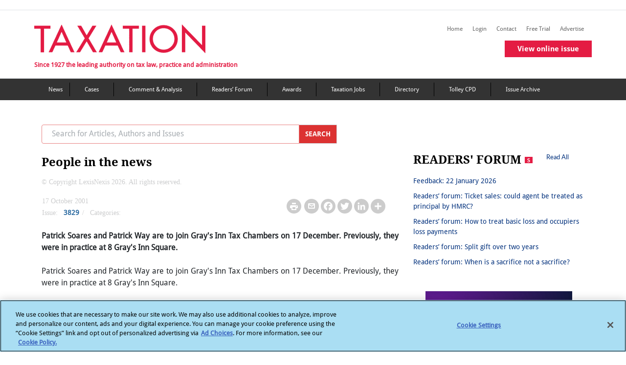

--- FILE ---
content_type: text/html; charset=utf-8
request_url: https://www.taxation.co.uk/articles/2001-10-18-1383-people-news
body_size: 19456
content:
 <!DOCTYPE html> <html lang="en"> <head> <!-- OneTrust Cookies Consent Notice start --> <script type="text/javascript" src="https://cdn.cookielaw.org/consent/6c1a15d0-1858-4cbe-a2ab-9d45065e4478/OtAutoBlock.js"></script> <script src="https://cdn.cookielaw.org/scripttemplates/otSDKStub.js" type="text/javascript" charset="UTF-8" data-domain-script="6c1a15d0-1858-4cbe-a2ab-9d45065e4478"></script> <script type="text/javascript">
            function OptanonWrapper() { }
        </script> <!-- OneTrust Cookies Consent Notice end --> <title>
	People in the news | Taxation
</title> <meta charset="utf-8"> <meta name="viewport" content="width=device-width, initial-scale=1"> <meta name="robots" content="noarchive"> <meta name="googlebot" content="noarchive"> <link rel="shortcut icon" href="/Mvc/Contents/images/favicon.ico" type="image/png" /> <link rel="stylesheet" href="/Mvc/Contents/CSS/bootstrap.min.css"> <!-- Bootstrap JS --> <script type="text/javascript" src="/Mvc/Contents/JS/jquery.min.js"></script> <script type="text/javascript" src="/Mvc/Contents/JS/proper.min.js"></script> <script type="text/javascript" src="/Mvc/Contents/JS/bootstrap.min.js"></script> <!-- Go to www.addtoany.com/dashboard to customize your tools --> <script type="text/plain" class="optanon-category-4" src="https://static.addtoany.com/menu/page.js">
    </script> <script src="https://securepubads.g.doubleclick.net/tag/js/gpt.js"></script> <script type="text/plain" class="optanon-category-4">


        var googletag = googletag || {};
        googletag.cmd = googletag.cmd || [];
        googletag.slots = googletag.slots || {};

        var mapping1 = googletag.sizeMapping()
        .addSize([980, 0], [[970, 250], [970, 90], [728, 90]])
        .addSize([750, 0], [[728, 90]])
        .addSize([0, 0], [[320, 100], [320, 50]])
        .build();

        var mapping2 = googletag.sizeMapping()
        .addSize([0, 0], [[300, 250]])
        .build();


        var mapping3 = googletag.sizeMapping()
        .addSize([750, 0], [[728, 90]])
        .addSize([0, 0], [[320, 100], [320, 50]])
        .build();
        //--><!]]>
    </script> <link rel="stylesheet" href="https://cdnjs.cloudflare.com/ajax/libs/font-awesome/4.7.0/css/font-awesome.min.css" /> <link rel="stylesheet" href="/Mvc/Contents/CSS/style.min.css?v=27"> <link href="/Mvc/Contents/CSS/footerStyle.min.css?v=27" rel="stylesheet" /> <style type="text/css" media="all">#ot-sdk-btn.ot-sdk-show-settings, #ot-sdk-btn.optanon-show-settings {
	color: #fff !important;
	border: none !important;
	white-space: normal;
	word-wrap: break-word;
	padding: 0px !important;
	
}
#ot-sdk-btn.ot-sdk-show-settings:hover, #ot-sdk-btn.optanon-show-settings:hover {
	text-decoration: underline !important;
	background-color: transparent !important;
}</style><style type="text/css" media="all">
.crossheadtext {
		font-size: 21px;  
		font-weight: 400;
		font-style: normal;
		line-height: 130%;
		margin-bottom: 8px;
		padding-bottom: 5px;
		color: black;   
}

.headlinetext{
		font-size: 30px;
		font-weight: 400;
		font-style: normal;
		line-height: 140%;
		margin-bottom: 14px; 
}

.introtext{
		font-weight: bold;
		font-style: italic;
}

.img-responsive-right-positioned{
		float: right;
		clear: right;
		padding: 10px;
		width: calc(40% - 15px);
		margin-left: 15px;

}
.img-fit-to-screen{		  
		position: relative;
		width: auto;
		height: auto;
		max-height: 100%;
		max-width: 100%;
		display: block;
		padding = 0;
		
}
.img-fullimages{
		width: 100%;
		height: 100%;
}

.image-fit{
		max-width: 99%;
		max-height: 99%; 
}


.imagecaption-style{
    		font-size: 14px;                 
}
.img-fit-to-screen{		  
		width: 100%;
		height: auto;
		display: block;

}
.product_left {
		float: left;
		clear: left;
		margin-left: 0px;
		margin-right: 15px;
		display: flex;
		font: 14px;
		flex-direction: column;
		width: calc(60% - 15px);
		z-index: 1;
}

.product_right {
		float: right;
		clear: right;
		margin-right: 0px;
		display: flex;
		font: 14px;
		flex-direction: column;    
		width: calc(60% - 15px);
		z-index: 1;
		margin-left: 15px;

}
.product-text-part{
		padding: 0;
		margin: 0;
		display: block;
		color: #000000;
		font-weight: 300;
		word-wrap: break-word!important;
		-webkit-font-smoothing: antialiased !important;
		    text-align: justify;
}

.product-text-part-right{
		padding: 0;
		margin: 0;
		display: block;
		color: #000000;
		font-weight: 300;
		word-wrap: break-word!important;
		-webkit-font-smoothing: antialiased !important;
      text-align: justify;
}
.product-text{
		display: block;
		font: 14px;
		color: #000000;
		font-weight: 300;
		word-wrap: break-word;
		-webkit-font-smoothing: antialiased !important;
		    text-align: justify;
}
.image_right {
		float: right;
		margin-left: 0;
		margin-right: 0;
		max-width: 252px;
		display: flex;
		flex-direction: column;
}

.image_left {
		float: left;
		margin-left: 0;
		margin-right: 0;

		display: flex;
		flex-direction: column;
}

.embed_css{
		margin: 12px auto;
		position: relative;
		clear: both; 
		list-style-type: upper-alpha;

}
.bodytext {
		font-size: 16px;
		font-style: normal;
		line-height: 1.2;
		color: #606060;
		margin: 0;
		display: block;
		padding: 0;
}
.node .field-name-body ol[type='A' i] {
    list-style-type: upper-alpha !important;
}
.node .field-name-body ol[type='a' i] {
    list-style-type: lower-alpha !important;
}
.node .field-name-body ol[type='i'] {
    list-style-type: lower-roman !important;
}
.node .field-name-body ol[type='I'] {
    list-style-type: upper-roman !important;
}
table, th, td {
  border: 2px solid black;
}

table {
  border-collapse: collapse;
}

table {
  width: 50%;
}

th {
  height: 50px;
}

.subtitletext{
		font-size: 23px;
		font-weight: 600;
		font-style: normal;
		line-height: 140%;
		margin-bottom: 16px; 
}

.titletext{
		font-size: 49px;
		font-weight: 400;

}

.bodytext1 	span:first-letter {
    float: left;
    font-size: 45px;
    line-height: 1;
    font-weight: bold;
    margin-right: 9px;
	padding: 5;
	color:red;
}


.span::first-letter {
  initial-letter: 3;
}

.container_left {
    float: left;
    clear: left;
    margin: 20px 20px 20px 0px;
    width: 100%;
    z-index: 1;
  background-color: rgb(204, 229, 255);
  border: 1px solid #000;
  padding: 20px;
    padding-top: 20px;
    padding-right: 20px;
    padding-bottom: 20px;
    padding-left: 20px;
      word-wrap: break-word;
}
.container_right {
    float: right;
    clear: right;
    margin: 20px 20px 20px 0px;
    width: 100%;
    z-index: 1;
  background-color: rgb(204, 229, 255);
  border: 1px solid #000;
  padding: 20px;
    padding-top: 20px;
    padding-right: 20px;
    padding-bottom: 20px;
    padding-left: 20px;
  word-wrap: break-word;
}

.container_middle {
    float: middle;
    clear: middle;
    margin: 20px 20px 20px 0px;
    width: 100%;
    z-index: 1;
  background-color: rgb(204, 229, 255);
  border: 1px solid #000;
  padding: 20px;
    padding-top: 20px;
    padding-right: 20px;
    padding-bottom: 20px;
    padding-left: 20px;
  word-wrap: break-word;
}

li {
    list-style-position: outside;
}

.image_in_container
{
      outline: 0;

    height: auto;
}
.image_in_container img {
    max-width: 100%;
}

.crossheadtext {
		font-size: 21px;  
		font-weight: 400;
		font-style: normal;
		line-height: 130%;
		margin-bottom: 8px;
		padding-bottom: 5px;
		color: black;   
}

.headlinetext{
		font-size: 30px;
		font-weight: 400;
		font-style: normal;
		line-height: 140%;
		margin-bottom: 14px; 
}

.introtext{
		font-weight: bold;
		font-style: italic;
}

.blockquotetext{
		/*font-style: italic;
		padding: 10px 20px;
		margin: 0 0 20px;
		font-size: 17.5px;
		border-left: 4px solid #CCC;*/
		display:inherit;
		margin-left:30px;
}

.body-quote{
	margin-left:30px;
	display: block;
}

.img-responsive-right-positioned{
		float: right;
		clear: right;
		padding: 10px;
		width: calc(40% - 15px);
		margin-left: 15px;

}
.img-fit-to-screen{		  
		position: relative;
		width: auto;
		height: auto;
		max-height: 100%;
		max-width: 100%;
		display: block;
		padding = 0;
		
}
.img-fullimages{
		width: 100%;
		height: 100%;
}

.image-fit{
		max-width: 99%;
		max-height: 99%; 
}


.imagecaption-style{
    		font-size: 14px;                 
}
.img-fit-to-screen{		  
		width: 100%;
		height: auto;
		display: block;

}
.product_left {
		float: left;
		clear: left;
		margin-left: 0px;
		margin-right: 15px;
		display: flex;
		font: 14px;
		flex-direction: column;
		width: calc(60% - 15px);
		z-index: 1;
}

.product_right {
		float: right;
		clear: right;
		margin-right: 0px;
		display: flex;
		font: 14px;
		flex-direction: column;    
		width: calc(60% - 15px);
		z-index: 1;
		margin-left: 15px;

}
.product-text-part{
		padding: 0;
		margin: 0;
		display: block;
		color: #000000;
		font-weight: 300;
		word-wrap: break-word!important;
		-webkit-font-smoothing: antialiased !important;
		    text-align: justify;
}

.product-text-part-right{
		padding: 0;
		margin: 0;
		display: block;
		color: #000000;
		font-weight: 300;
		word-wrap: break-word!important;
		-webkit-font-smoothing: antialiased !important;
      text-align: justify;
}
.product-text{
		display: block;
		font: 14px;
		color: #000000;
		font-weight: 300;
		word-wrap: break-word;
		-webkit-font-smoothing: antialiased !important;
		    text-align: justify;
}
.image_right {
		float: right;
		margin-left: 0;
		margin-right: 0;
		max-width: 252px;
		display: flex;
		flex-direction: column;
}

.image_left {
		float: left;
		margin-left: 0;
		margin-right: 0;

		display: flex;
		flex-direction: column;
}

.embed_css{
		margin: 12px auto;
		position: relative;
		clear: both; 
		list-style-type: upper-alpha;

}
.bodytext {
		font-size: 16px;
		font-style: normal;
		line-height: 1.2;
		color: #606060;
		margin: 0;
		display: block;
		padding: 0;
}
.node .field-name-body ol[type='A' i] {
    list-style-type: upper-alpha !important;
}
.node .field-name-body ol[type='a' i] {
    list-style-type: lower-alpha !important;
}
.node .field-name-body ol[type='i'] {
    list-style-type: lower-roman !important;
}
.node .field-name-body ol[type='I'] {
    list-style-type: upper-roman !important;
}
table, th, td {
  border: 2px solid black;
}

table {
  border-collapse: collapse;
}

table {
  width: 50%;
}

th {
  height: 50px;
}

.subtitletext{
		font-size: 23px;
		font-weight: 600;
		font-style: normal;
		line-height: 140%;
		margin-bottom: 16px; 
}

.titletext{
		font-size: 49px;
		font-weight: 400;

}

.bodytext1 	span:first-letter {
    float: left;
    font-size: 45px;
    line-height: 1;
    font-weight: bold;
    margin-right: 9px;
	padding: 5;
	color:red;
}


.span::first-letter {
  initial-letter: 3;
}

.container_left {
    float: left;
    clear: left;
    margin: 20px 20px 20px 0px;
    max-width: 95%;
    z-index: 1;
  background-color: rgb(204, 229, 255);
  border: 1px solid #000;
  padding: 20px;
    padding-top: 20px;
    padding-right: 20px;
    padding-bottom: 20px;
    padding-left: 20px;
      word-wrap: break-word;
}
.container_right {
    float: right;
    clear: right;
    margin: 20px 20px 20px 0px;
    max-width: 95%;
    z-index: 1;
  background-color: rgb(204, 229, 255);
  border: 1px solid #000;
  padding: 20px;
    padding-top: 20px;
    padding-right: 20px;
    padding-bottom: 20px;
    padding-left: 20px;
  word-wrap: break-word;
}

.container_middle {
    float: middle;
    clear: middle;
    margin: 20px 20px 20px 0px;
    max-width: 95%;
    z-index: 1;
  background-color: rgb(204, 229, 255);
  border: 1px solid #000;
  padding: 20px;
    padding-top: 20px;
    padding-right: 20px;
    padding-bottom: 20px;
    padding-left: 20px;
  word-wrap: break-word;
}

li {
    list-style-position: outside;
}

.image_in_container
{
      outline: 0;

    height: auto;
}
.image_in_container img {
    max-width: 100%;
}
.dropcapitaltext{
    line-height: 1.7;
    font-size: 2.6em;
    font-weight: 500;
    font-style: normal;
    color: #606060;
    padding-right: 5px;

}
/*Image credit text in article detail page*/
.img-credit {
    padding: 0;
    margin: 5px 0;
    display: block;
    color: #000000;
    font-size: 14px;
    font-weight: 300;
    word-wrap: break-word !important;
    -webkit-font-smoothing: antialiased !important;
    text-align: right;
}</style><script type="text/javascript" src="https://www.googletagservices.com/tag/js/gpt.js"></script><script type="text/javascript">
(function(i,s,o,g,r,a,m){i['GoogleAnalyticsObject']=r;i[r]=i[r]||function(){
(i[r].q=i[r].q||[]).push(arguments)},i[r].l=1*new Date();a=s.createElement(o),
m=s.getElementsByTagName(o)[0];a.async=1;a.src=g;m.parentNode.insertBefore(a,m)
})(window,document,'script','//www.google-analytics.com/analytics.js','ga');
ga('create', 'UA-2545654-2', 'taxation.co.uk');
ga('set', 'anonymizeIp', true);
ga('send', 'pageview');
</script><style type="text/css" media="all">.copyright-text p {
    color: #CBCCCD !important;
    font-weight: 100 !important;
	font-family: MerriweatherRegular;
}</style><meta property="og:title" content="People in the news" /><meta property="og:type" content="website" /><meta property="og:url" content="https://www.taxation.co.uk/articles/2001-10-18-1383-people-news" /><meta property="og:site_name" content="Taxation" /><style type="text/css" media="all">@media (max-width: 767px){
.postContentWrapper .postWrapper .postText {
    display: block;
}
}</style><meta name="Generator" content="Sitefinity 15.4.8600.0 DX" /><link rel="canonical" href="https://www.taxation.co.uk/articles/2001-10-18-1383-people-news" /><link rel="canonical" href="/articles/2001-10-18-1383-people-news" /><meta property="twitter:title" content="People in the news" /><meta property="twitter:url" content="https://www.taxation.co.uk/articles/2001-10-18-1383-people-news" /><meta property="twitter:card" content="summary_large_image" /><meta property="twitter:site" content="@Taxation" /><meta property="og:description" content="Patrick Soares and Patrick Way are to join Gray&#39;s Inn Tax Chambers on 17 December. Previously, they were in practice at 8 Gray&#39;s Inn Square." /><meta property="twitter:description" content="Patrick Soares and Patrick Way are to join Gray&#39;s Inn Tax Chambers on 17 December. Previously, they were in practice at 8 Gray&#39;s Inn Square." /><meta property="og:image" content="/Mvc/Contents/images/Facebook-Taxation-Logo.gif" /><meta property="twitter:image" content="/Mvc/Contents/images/Facebook-Taxation-Logo.gif" /></head> <body> <div id="outofpage"> <script type="text/plain" class="optanon-category-4">
            googletag.cmd.push(function () { googletag.display('outofpage'); });
        </script> </div> <div id="pageContainer"> <div class="container-fluid" id='i_header_content'> <header id='i_header'> <div class="d-md-block text-center add-banner"> <div id="TopAd"> <script type="text/plain" class="optanon-category-4">
                            googletag.cmd.push(function () { googletag.display('TopAd'); });
                        </script> </div> </div> <div class="row border-top border-bottom" id='i_main-header'> <div class="col-sm-12 col-md-12 col-lg-12 container-inner" id='i_header_desc'> <div class="fLeft mr-2 p-md-0" id='i_left_header'> <h2 class="text-font-blog mt-4"> <a href="/"><img src='/Mvc/Contents/images/logo.png?v=2' class="d-none d-md-block" alt="Taxation logo"></a> <a href="/"><img src='/Mvc/Contents/images/Layer 39.png' class="d-sm-block d-md-none" alt="taxation mission text"></a> </h2> <div class="d-none d-md-block tf-tagLine mobHide">Since 1927 the leading authority on tax law, practice and administration</div> </div> <div class="fRight removePaddingLeft" id="i_right_header"> <div class="d-none headerIcons mr-3"> <h5 class="tripleBar-toggler" data-toggle="modal" data-target="#tripleBarModal" aria-controls="navbarTogglerDemo03" aria-expanded="false" aria-label="Toggle navigation" onclick="trippleBarFunction(this)"></h5> </div> <div class="float-right"> <div class="float-right mt-4 d-none d-md-block tabHide margin-bottom-secondary-menus"> 
<div class="sf_cols" data-sf-element="Row">
    <div class="sf_colsOut sf_3cols_1_33">
        <div id="Contentplaceholder_HeaderSecondaryMenu_TB989B444046_Col00" class="sf_colsIn sf_3cols_1in_33" data-sf-element="Column 1">
            
        </div>
    </div>
    <div class="sf_colsOut sf_3cols_2_34">
        <div id="Contentplaceholder_HeaderSecondaryMenu_TB989B444046_Col01" class="sf_colsIn sf_3cols_2in_34" data-sf-element="Column 2">




            
        </div>
    </div>
    <div class="sf_colsOut sf_3cols_3_33">
        <div id="Contentplaceholder_HeaderSecondaryMenu_TB989B444046_Col02" class="sf_colsIn sf_3cols_3in_33" data-sf-element="Column 3">
<script type="text/plain" class="optanon-category-2">
var appInsights = window.appInsights || function (a) {
            function b(a) { c[a] = function () { var b = arguments; c.queue.push(function () { c[a].apply(c, b) }) } } var c = { config: a }, d = document, e = window; setTimeout(function () { var b = d.createElement("script"); b.src = a.url || "https://az416426.vo.msecnd.net/scripts/a/ai.0.js", d.getElementsByTagName("script")[0].parentNode.appendChild(b) }); try { c.cookie = d.cookie } catch (a) { } c.queue = []; for (var f = ["Event", "Exception", "Metric", "PageView", "Trace", "Dependency"]; f.length;)b("track" + f.pop()); if (b("setAuthenticatedUserContext"), b("clearAuthenticatedUserContext"), b("startTrackEvent"), b("stopTrackEvent"), b("startTrackPage"), b("stopTrackPage"), b("flush"), !a.disableExceptionTracking) { f = "onerror", b("_" + f); var g = e[f]; e[f] = function (a, b, d, e, h) { var i = g && g(a, b, d, e, h); return !0 !== i && c["_" + f](a, b, d, e, h), i } } return c
        }({
         instrumentationKey: "7e735f6d-121f-4d26-8b0a-d8a82c2051c8"
        });
 
        window.appInsights = appInsights, appInsights.queue && 0 === appInsights.queue.length && appInsights.trackPageView();
</script>
<script type="text/plain" class="optanon-category-2-4">(function(w,d,s,l,i){w[l]=w[l]||[];w[l].push({'gtm.start':
new Date().getTime(),event:'gtm.js'});var f=d.getElementsByTagName(s)[0],
j=d.createElement(s),dl=l!='dataLayer'?'&l='+l:'';j.async=true;j.src=
'https://www.googletagmanager.com/gtm.js?id='+i+dl;f.parentNode.insertBefore(j,f);
})(window,document,'script','dataLayer','GTM-MW7WH4RV');</script>
            
        </div>
    </div>
</div>
        <a class="navbar-brand right-nav-tf" id="" href="/" target="_self">Home</a>
        <a class="navbar-brand right-nav-tf" id="save-the-articles" href="/my-articles" target="_self">Saved articles</a>
        <a class="navbar-brand right-nav-tf" id="viewed-items" href="/viewed-items" target="_self">Viewed items</a>
            <a class="navbar-brand right-nav-tf" id="" href="/user?destination=/articles/2001-10-18-1383-people-news" target="_self">Login</a>
        <a class="navbar-brand right-nav-tf" id="" href="/content/contact-us" target="_self">Contact</a>
        <a class="navbar-brand right-nav-tf" id="" href="/free-trial-form" target="_self">Free Trial</a>
        <a class="navbar-brand right-nav-tf" id="" href="/advertise-us-0" target="_self">Advertise</a>
        <a class="navbar-brand right-nav-tf" id="virtual-issue-mob" href="#" target="_blank">View virtual issue</a>
        <a class="navbar-brand right-nav-tf" id="online-issue-mob" href="#" target="_self">View online issue</a>


 </div> <div class="float-right mt-4 d-none d-md-block tabHide"> 
 </div> <div class="mb-3 issue-widget single-issue-widget"> <a href="/issuearticles/5017" class="btn buttonCommon redbtnspacing">View online issue</a> </div> </div> </div> </div> </div> </header> <nav class="navbar navbar-expand-md mega_menu_header navbar-dark d-none d-md-block main-navigation-color" aria-labelledby="mainMenu"> <!-- Brand --> 


<div class='container' id="nav-menu">
    <ul>

                <li><a class="navbar-brand right-nav-tf" title="News" href="/category/content-type/news" target="_self">News</a></li>
                <li><a class="navbar-brand right-nav-tf" title="Tax cases" href="/category/content-type/cases" target="_self">Cases</a></li>
                <li><a class="navbar-brand right-nav-tf" title="Comment &amp; Analysis" href="/category/content-type/comment-analysis" target="_self">Comment &amp; Analysis</a></li>
                <li><a class="navbar-brand right-nav-tf" title="Forum &amp; Feedback" href="/category/content-type/forum-feedback" target="_self">Readers’ Forum</a></li>
                <li><a class="navbar-brand right-nav-tf" title="Taxation Awards" href="http://www.taxationawards.co.uk/" target="_blank">Awards</a></li>
                <li><a class="navbar-brand right-nav-tf" title="Taxation Jobs" href="http://www.taxation-jobs.co.uk/" target="_blank">Taxation Jobs</a></li>
                <li><a class="navbar-brand right-nav-tf" title="Directory" href="/directory" target="_self">Directory</a></li>
                <li><a class="navbar-brand right-nav-tf" title="Tolley CPD" href="https://www.tolleycpd.co.uk/content/free-seminars" target="_blank">Tolley CPD</a></li>
                <li><a class="navbar-brand right-nav-tf" title="Issue Archive" href="/view/issue_archive" target="_self">Issue Archive</a></li>
    </ul>
</div> </nav> </div> <div class="container" id='i_main_content'> <div class="row d-none d-md-block margin-spacing-sidebar-view"></div> <div id="div_success" style="display:none;"> <div class="messages status message_error_div"> <ul id="my_list"></ul> </div> </div> <div id="div_error" style="display:none;"> <div class="messages error message_error_div"> <h2 class="element-invisible">Error message</h2> <ul id="my_list"></ul> </div> </div> <div class="row content" id='i_main_desc'> <div class="col-12 col-sm-12 col-md-8 col-lg-8" id='i_left_sidebar_desc'> <!--Mobile Navigation Menu Start--> <nav id="sidebar" class="navbar-expand-md navbar-light text-font-navbar" aria-labelledby="sidebar"> <div class="d-md-none" id="i_mobile_navigation"> 

<div >
    <div class="sfContentBlock sf-Long-text" ><iframe class="optanon-category-4" src="https://www.googletagmanager.com/ns.html?id=GTM-MW7WH4RV" height="0" width="0" style="display:none;visibility:hidden;"></iframe></div>
</div>
<div >
    <div class="sfContentBlock sf-Long-text" ><div class="d-flex flex-row d-block"><div class="py-4 px-3 fg-select" style="background-color:#E41C43;width:20%;"><h5 class="navbar-toggler-search" data-toggle="modal" data-target="#navModalSearch" aria-controls="navbarTogglerDemo03" aria-expanded="false" aria-label="Toggle navigation" id="flip1" href="#" style="color:white;border:none;"></h5></div><div class="py-4 px-3" style="background-color:#333333;width:20%;"><a href="http://www.twitter.com/Taxation" target="_blank">
 <h5 class="navbar-toggler-twitter" id="flip2" style="color:white;border:none;"></h5></a>
 </div><div class="py-4 px-3" style="background-color:#333333;width:20%;border-right:1px solid black;border-left:1px solid black;"><a href="https://www.linkedin.com/in/taxationuk/" target="_blank">
 <h5 class="navbar-toggler-linkedin" id="flip3" style="color:white;border:none;"></h5></a>
 </div></div></div>
</div> </div> <!--COmment--> <!--Mobile Search Modal starts--> <div class="modal fade mt-2 mb-2 " id="navModalSearch" tabindex="-1" role="dialog" aria-labelledby="exampleModalLabel" aria-hidden="true"> <div class="modal-dialog" role="document" style="top: 138px; left: 0px;"> <div class="modal-content"> <div class="modal-body"> <input id="mobile_filter_keywords" name="Search" type="text" size="30" placeholder="Search for Articles, Authors and Issues" maxlength="128" class="form-control w-90 float-left removeSerachInputBorder"> <button id="btn_mobileSearch" class="removeBtnBorder" onclick="redirectToSearchPageMobile()"> <img src="/Mvc/Contents/images/right_arrow_color.png" class="paddingSerachRightArrow" alt="mobile search arrow"> </button> <label class="margin-bottom" for="mobPrecise">Precise Search</label> <input id="mobPrecise" name="mobPrecise" type="checkbox" onclick="isMobPrecise()" /> </div> </div> </div> </div> <!--Mobile Search Modal Ends--> <!--Mobile Triple Bar Modal starts--> <div class="modal fade mt-2 mb-2 come-from-modal1 left1 overflow-hidden" id="tripleBarModal" tabindex="-1" role="dialog" aria-labelledby="exampleModalLabel" aria-hidden="true"> <div class="modal-dialog cross-icon " role="document"> <div class="modal-content"> <div class="modal-body mb-triple-bar"> <div class="list-unstyled components nav-box w-100"> 

            <div class=" margin-color-padding "><a href="/" id="" target="_self">Home</a></div>
            <div class=" margin-color-padding "><a href="/my-articles" id="save-the-articles" target="_self">Saved articles</a></div>
            <div class=" margin-color-padding "><a href="/viewed-items" id="viewed-items" target="_self">Viewed items</a></div>
                <div class="margin-color-padding "><a href="/user?destination=/articles/2001-10-18-1383-people-news" id="" target="_self">Login</a></div>
            <div class=" margin-color-padding "><a href="/content/contact-us" id="" target="_self">Contact</a></div>
            <div class=" margin-color-padding "><a href="/free-trial-form" id="" target="_self">Free Trial</a></div>
            <div class=" margin-color-padding "><a href="/advertise-us-0" id="" target="_self">Advertise</a></div>
            <div class=" margin-color-padding "><a href="#" id="virtual-issue-mob" target="_blank">View virtual issue</a></div>
            <div class=" margin-color-padding "><a href="#" id="online-issue-mob" target="_self">View online issue</a></div>
   

            <div class="border-bottom-black border-top-black margin-color "><a href="/category/content-type/news" target="_self">News</a></div>
            <div class="border-bottom-black margin-color "><a href="/category/content-type/cases" target="_self">Cases</a></div>
            <div class="border-bottom-black margin-color "><a href="/category/content-type/comment-analysis" target="_self">Comment &amp; Analysis</a></div>
            <div class="border-bottom-black margin-color "><a href="/category/content-type/forum-feedback" target="_self">Readers’ Forum</a></div>
            <div class="border-bottom-black margin-color "><a href="http://www.taxationawards.co.uk/" target="_blank">Awards</a></div>
            <div class="border-bottom-black margin-color "><a href="http://www.taxation-jobs.co.uk/" target="_blank">Taxation Jobs</a></div>
            <div class="border-bottom-black margin-color "><a href="/directory" target="_self">Directory</a></div>
            <div class="border-bottom-black margin-color "><a href="https://www.tolleycpd.co.uk/content/free-seminars" target="_blank">Tolley CPD</a></div>
            <div class="border-bottom-black margin-color "><a href="/view/issue_archive" target="_self">Issue Archive</a></div>
 </div> </div> </div> </div> </div> <!--Mobile Triple Bar Modal ends--> </nav> <!--Mobile Navigation Menu Ends--> <div class="row d-none d-md-block mb-4"> <div action="/ln-search" class="input-group col col-sm-6 col-md-12 col-lg-10"> <input id="desktop_filter_keywords" name="Search" type="text" size="30" placeholder="Search for Articles, Authors and Issues" maxlength="128" class="form-control border-right-0 text-font-search top-search-border" /> <div class="input-group-prepend"> <button class="input-group-text border-left-0 top-search-btn-color cursor" id="btn_desktopSearch" onclick="redirectToSearchPageDesktop()">
                                    SEARCH
                                </button> </div> </div> </div> 



<script type="text/plain" class="optanon-category-4">
    googletag.cmd.push(function () {
    googletag.defineSlot('/6831/LN_taxation', [[970, 90]], 'TopAd').setTargeting("slotname", "TopAd").defineSizeMapping(mapping1).addService(googletag.pubads());
    googletag.defineSlot('/6831/LN_taxation', [[300, 250]], 'sidebarDoubleMPU').setTargeting("slotname", "sidebarDoubleMPU").defineSizeMapping(mapping2).addService(googletag.pubads());
    googletag.defineOutOfPageSlot('/6831/LN_taxation', 'outofpage').addService(googletag.pubads()).setTargeting('pos', 'oop').addService(googletag.pubads());
    googletag.pubads().enableSingleRequest();
    googletag.pubads().setTargeting("roles", ["Everyone","Anonymous"]);
    googletag.pubads().setTargeting("noderef", "People in the news");
    googletag.pubads().setTargeting("PageTitle", "People in the news");
    googletag.pubads().setTargeting("articlename", "People in the news");
    googletag.pubads().enableAsyncRendering();
    googletag.pubads().collapseEmptyDivs();
    googletag.enableServices();
    });
</script>

<div class="row mb-2">
    <div class="col-sm-12 col-md-8 col-lg-10 inlineBlock">
        <h1 class="title fLeft dirTitle">People in the news</h1>
    </div>
</div>

<div class="copyright-text">
    <p> &#169; Copyright LexisNexis 2026. All rights reserved.</p>
</div>

<div class="postContentWrapper">
    <div class="row mb-4 postWrapper">
        <div class="postWrapper-mid">
            <div class="fLeft mr-3 ml-3 width420">
                <div class="postText">
                        <span class="greyText">
                             17 October 2001
                        </span>
                                    </div>
                <div class="postText">
                        <span class="greyText">Issue: </span>
                        <span>
                            <a href="/issuearticles/issue-vol-148-issue-3829">3829</a>
                        </span>
                        <span class="greyText">/</span>
                    <span class="greyText">Categories:</span>

                                                        </div>
            </div>
            <div class="float-md-right ml-md-5 rightMediaIcons">
                <div class="postText mt-2">
                    <span class="print-page"><a href="/Mvc/Views/PrintPreview.html#People in the news"><img src="/Mvc/Contents/images/printer.png"></a></span>
                    <span class="mailToLink"><a href="mailto:?subject=Taxation&amp;body=https://www.taxation.co.uk/articles/2001-10-18-1383-people-news"><img src="/Mvc/Contents/images/Mail.png"></a></span>
                    <!-- Go to www.addtoany.com/dashboard to customize your tools -->
                    <span class="a2a_kit a2a_kit_size_32 a2a_default_style">
                        <a class="a2a_button_facebook"></a>
                        <a class="a2a_button_twitter"></a>
                        <a class="a2a_button_linkedin"></a>
                        <a class="a2a_dd" href="https://www.addtoany.com/share"></a>
                    </span>
                </div>
            </div>
        </div>
    </div>

    <div class="postWrapperText bodyHeadingTag">
                <div class="col-sm-12 col-md-12 col-lg-12 articleSumaary mb-4 p-0 ">
                    <b><p align="JUSTIFY">Patrick Soares and Patrick Way are to join Gray's Inn Tax Chambers on 17 December. Previously, they were in practice at 8 Gray's Inn Square.</p></b>
                </div>
<p align="JUSTIFY">Patrick Soares and Patrick Way are to join Gray's Inn Tax Chambers on 17 December. Previously, they were in practice at 8 Gray's Inn Square.</p>            <div class="issueExtractWrapper">
                <div class="row mb-5">
                    <div class="col-lg-12 col-md-12 col-sm-12 bottomPostWrapper w-100">
                        <div class="fLeft mr-3 width420">
                            <div class="postText mt-3">
                                    <span class="greyText">Issue: </span>
                                    <span>
                                        <a href="/issuearticles/issue-vol-148-issue-3829">3829</a>
                                    </span>
                                    <span class="greyText">/</span>
                                <span class="greyText">Categories:</span>

                                
                            </div>
                        </div>
                        <div class="fRight ml-5 rightMediaIcons">
                            <div class="postText mt-2">
                                <span class="print-page"><a href="/Mvc/Views/PrintPreview.html#People in the news"><img src="/Mvc/Contents/images/printer.png"></a></span>
                                <span><a href="mailto:?subject=Taxation&amp;body=https://www.taxation.co.uk/articles/2001-10-18-1383-people-news"><img src="/Mvc/Contents/images/Mail.png"></a></span>
                                <!-- Go to www.addtoany.com/dashboard to customize your tools -->
                                <span class="a2a_kit a2a_kit_size_32 a2a_default_style">
                                    <a class="a2a_button_facebook"></a>
                                    <a class="a2a_button_twitter"></a>
                                    <a class="a2a_button_linkedin"></a>
                                    <a class="a2a_dd" href="https://www.addtoany.com/share"></a>
                                </span>
                            </div>
                        </div>
                    </div>
                </div>
            </div>
    </div>
</div>

<div class="print-content" style="display:none">
    <div class="print-breadcrumb"><a href="/">Home</a> &gt; People in the news</div>
    <hr class="print-hr">
    <div class="row mb-4">
        <div class="col-sm-12 col-md-8 col-lg-10 inlineBlock">
            <h2 class="title fLeft">People in the news</h2>
        </div>
        <div>
            <p>&#169; Copyright LexisNexis 2026. All rights reserved.</p>
        </div>
    </div>

    <div class="postContentWrapper">
        <div class="row mb-4 postWrapper">
            <div class="">
                <div class="fLeft mr-3 ml-3">
                    <div>
                            <span class="greyText">
                                 17 October 2001
                            </span>
                                            </div>
                </div>
            </div>
        </div>
        <br />
        <div class="postWrapperText bodyHeadingTag">
                    <div class="mb-4">
                        <b> <p align="JUSTIFY">Patrick Soares and Patrick Way are to join Gray's Inn Tax Chambers on 17 December. Previously, they were in practice at 8 Gray's Inn Square.</p></b>
                    </div>
<p align="JUSTIFY">Patrick Soares and Patrick Way are to join Gray's Inn Tax Chambers on 17 December. Previously, they were in practice at 8 Gray's Inn Square.</p>        </div>
        <div class="issueExtractWrapper">
            <div class="row mb-4">
                <div class="col-lg-12 col-md-12 col-sm-12  w-100">
                    <div class="fLeft mr-3">
                        <div class="postText mt-3">
                                <span class="greyText">Issue: </span>
                                <div>
                                    <a href="/issuearticles/issue-vol-148-issue-3829">3829</a>
                                </div>
                            <span class="greyText">Categories:</span>
                                                        

                        </div>
                    </div>
                </div>
            </div>
        </div>
    </div>
    <br />
    <div id="sourceURL" class="print-source_url" style="border-top: 1px solid black; padding-top:10px;">
        <strong> SourceURL: </strong>
        <span class="source"></span>
    </div>
    <br />
    <div id="links" class="print-links">

        <strong> Links: </strong><br />
        <span class="plinks"></span>
    </div>
</div>

<script type="text/javascript">


    $("#edit-name").focusout(function () {

        var userId = $('#edit-name').val();

        $.ajax({
            url: '/WAMLogin/GetMigratedUser',
            type: 'POST',
            async: false,
            data: JSON.stringify({ username: userId }),
            dataType: 'json',
            contentType: 'application/json; charset=UTF-8',
            success: successFunc,
            error: errorFunc
        });

        function successFunc(data) {
            if (data) {
                console.log("User is migrated");
                window.location = "/wamlogin-redirect";
            }
        }

        function errorFunc(jqXHR, status, exception) {
            console.log("User is not migrated");
        }
    });
    $(document).ready(function () {
        $(".print-page").click(function () {
            var masterContent = $('.print-content').html();
            localStorage.setItem("print-content", masterContent)
        });

        $(window).scroll(function () {
            if ($(this).scrollTop() > 50) {
                $('#back-to-top').fadeIn();
            } else {
                $('#back-to-top').fadeOut();
            }
        });
        // scroll body to 0px on click
        $('#back-to-top').click(function () {
            $('body,html').animate({ scrollTop: 0 }, 800);
            return false;
        });

         if ('False' === "True")
                {
             $('#saveArticle').parent().css('display', 'none','important');
             $('#removeArticle').parent().css('display', 'inline-block', 'important');
             $('#saveArticleAtBottom').parent().css('display', 'none', 'important');
             $('#removeArticleAtBottom').parent().css('display', 'inline-block', 'important');
                }

               else
               {
             $('#saveArticle').parent().css('display', 'inline-block', 'important');
             $('#removeArticle').parent().css('display', 'none', 'important');
             $('#saveArticleAtBottom').parent().css('display', 'inline-block', 'important');
             $('#removeArticleAtBottom').parent().css('display', 'none', 'important');
        }

        $(".dropdown-menu li a").click(function () {
            var selText = $(this).text();
            var imgSource = $(this).find('img').attr('src');
            var img = '<img src="' + imgSource + '" alt="dropdownmenu" />';
            $(this).parents('.btn-group').find('.dropdown-toggle').html(img + ' ' + selText + ' <span class="caret"></span>');
        });
        $('#i_left_sidebar_desc .margin-spacing-conatiner-image').children().last().removeClass('border-bottom');

        $(".toggleComments").click(function () {
            $(".userCommentsWrapper").slideToggle();
            if ($(this).text() == 'Hide ') {
                $(this).find('i.fa.fa-caret-up').remove();
                $(this).text('Show ');
                $(this).append("<em class='fa fa-caret-down'></em>");
            }
            else {
                $(this).find('i.fa.fa-caret-down').remove();
                $(this).text('Hide ');
                $(this).append("<em class='fa fa-caret-up'></em>");
            }
        });
    });

    $("#saveArticle").on("click", function (e) {
        $('#saveArticle').parent().css('display', 'none');
        $('#removeArticle').parent().css('display', 'inline-block');
        $('#saveArticleAtBottom').parent().css('display', 'none');
        $('#removeArticleAtBottom').parent().css('display', 'inline-block');
        SaveMyArticle();
    });

    $("#saveArticleAtBottom").on("click", function (e) {
        $('#saveArticle').parent().css('display', 'none');
        $('#removeArticle').parent().css('display', 'inline-block');
        $('#saveArticleAtBottom').parent().css('display', 'none');
        $('#removeArticleAtBottom').parent().css('display', 'inline-block');
        SaveMyArticle();
    });

    $("#removeArticle").on("click", function (e) {
        $('#removeArticle').parent().css('display', 'none');
        $('#saveArticle').parent().css('display', 'inline-block');
        $('#removeArticleAtBottom').parent().css('display', 'none');
        $('#saveArticleAtBottom').parent().css('display', 'inline-block');
        RemoveMyArticle();
    });

    $("#removeArticleAtBottom").on("click", function (e) {
        $('#removeArticle').parent().css('display', 'none');
        $('#saveArticle').parent().css('display', 'inline-block');
        $('#removeArticleAtBottom').parent().css('display', 'none');
        $('#saveArticleAtBottom').parent().css('display', 'inline-block');
        RemoveMyArticle();
    });
    function SaveMyArticle() {

                var articleTitle = 'People in the news';
                var articleUrl = '/articles/2001-10-18-1383-people-news';

                $.ajax({
                    url: '/MyArticles/SaveArticlesToUserProfile',
                    type: 'POST',
                    async: false,
                    data: JSON.stringify({ title: articleTitle, url: articleUrl }),
                    dataType: 'json',
                    contentType: 'application/json; charset=UTF-8',
                    success: successFunc,
                    error: errorFunc
                });

                function successFunc(data) {
                    if (data.success) {
                        alert('Taxation has now saved your Articles');
                        return true;
                    }

                }

                function errorFunc(jqXHR,status, exception) {
                    alert('error fail');
                    $('#saveArticle').css('display', 'block');
                }
            }

            function RemoveMyArticle() {
                   var articleTitle = 'People in the news';
                var articleUrl = '/articles/2001-10-18-1383-people-news';
                $.ajax({
                    url: '/MyArticles/RemoveArticlesFromUserProfile',
                    type: 'POST',
                    async: false,
                    data: JSON.stringify({ title: articleTitle, url: articleUrl }),
                    dataType: 'json',
                    contentType: 'application/json; charset=UTF-8',
                    success: successFunc,
                    error: errorFunc
                });

                function successFunc(data) {
                    if (data.success) {
                        alert('Article Removed');
                        return true;
                    }
                }

                function errorFunc(jqXHR, status, exception) {
                    alert('error fail');
                    $('#removeArticle').css('display', 'block');
                }
    }

    function validationCheck() {
        if ($("#div_error .message_error_div #my_list").html().length > 0) {
            $('#div_error .message_error_div #my_list').empty();
        }
        var valid = 1;
        var userName = $('#edit-name').val();
        var password = $('#edit-pass').val();
        if (userName == "" || userName == undefined) {
            $("#div_error .message_error_div #my_list").append($("<li>").text("Username field is required."));
            $('#div_error').css('display', 'block');
            valid = 0;
        }
        if (password == "" || password == undefined) {
            $("#div_error .message_error_div #my_list").append($("<li>").text("Password field is required."));
            $('#div_error').css('display', 'block');
            valid = 0;
        }
        if (valid == 0) {
            return false;
        }
        else {
            return true;
        }
    }
</script>


<script>
    function approveFeedback(element) {
        var targetUrl = $('input[name="targetPage"]') != null ? $('input[name="targetPage"]')[0].value.split('/')[1] : "";
        var id = $(element).attr('id');
        var url = '/' + targetUrl + '/ApproveFeedback/';
        $.get(url, { commentID: id }, function (data) {
        });
        event.preventDefault();
        localStorage.setItem("CommentApprove", "True");
        var currentUrl = window.location.href;
        window.location.href = currentUrl;
        return false;
    }
    function anonymousReply(element) {
        $('#div_error').css('display', 'none');
        $('#div_success').css('display', 'none');
        $("#div_error .message_error_div").html('The comment you are replying to does not exist.')
        $('#div_error').css('display', 'block');
        $(window).scrollTop(0);

        event.preventDefault();
        return false;
    }
</script>
        <div class="row">
            <div class="col-md-12 mobPadding0">
            </div>
        </div>



<script>
     $(document).ready(function () {
         var posted = 'False';
         var queued = 'False';
         var approved = localStorage.getItem("CommentApprove");
         var deleted = localStorage.getItem("CommentDeleted");
         var saved = 'False';
         localStorage.removeItem("CommentApprove");
         localStorage.removeItem("CommentDeleted");
        $('#div_error').css('display', 'none');
        $('#div_success').css('display', 'none');
        $('#div_error').html('<div class="messages error message_error_div"> </div >')
        $('#div_success').html('<div class="messages status message_error_div"> </div >')
        if (posted == 'True') {
            $("#div_success .message_error_div").html('Your comment has been posted.')
            $('#div_success').css('display', 'block');

        }
        if (queued == 'True') {
            $("#div_success .message_error_div").html('Your comment has been queued for review by site administrators and will be published after approval.')
            $('#div_success').css('display', 'block');
        }
        if (deleted == 'True') {
            $("#div_success .message_error_div").html('The comment and all its replies have been deleted')
            $('#div_success').css('display', 'block');
        }
        if (saved == 'True') {
            $("#div_success .message_error_div").html('Comment Saved.')
            $('#div_success').css('display', 'block');
        }
        if (approved == 'True') {
            $("#div_success .message_error_div").html('Comment Approved.')
            $('#div_success').css('display', 'block');
        }
        });
</script>
<script src="/Mvc/Contents/JS/jquery.validate.min.js"></script> </div> <div class="col-12 col-sm-12 col-md-4 col-lg-4" id='i_right_content_desc'> 




<div class="mb-4">
    <div class="Finance" id="sidebarDoubleMPU">
<script type="text/plain" class="optanon-category-4">
                        
                            googletag.cmd.push(function () { googletag.display('sidebarDoubleMPU'); });
                        </script>
</div>
</div>

<div class="row mb-4 readersWrapper">
    <div class="col-sm-12 col-md-12 col-lg-11 inlineBlock">
        <div class="title fLeft"><span class="title mobDisplayBlock">READERS'</span> 
        <span class="title">FORUM <img src="/Mvc/Contents/images/Scopy3.png" class="mb-1" alt="premium icon"></span></div>
        <div class="viewLink fRight"><a href="/category/content-type/forum-feedback">Read All</a></div>
    </div>

    <div class="Finance">
<a href="/articles/feedback-22-january-2026">Feedback: 22 January 2026</a>
<a href="/articles/readers-forum-ticket-sales-could-agent-be-treated-as-principal-by-hmrc-">Readers’ forum:&#160;Ticket sales: could agent be treated as principal by HMRC?</a>
<a href="/articles/readers-forum-how-to-treat-basic-loss-occupiers-loss-payments">Readers’ forum:&#160;How to treat basic loss and occupiers loss payments</a>
<a href="/articles/readers-forum-split-gift-over-two-years">Readers’ forum:&#160;Split gift over two years</a>
<a href="/articles/readers-forum-when-is-a-sacrifice-not-a-sacrifice-">Readers’ forum:&#160;When is a sacrifice not a sacrifice?</a>
    </div>
</div>

<div >
    <div class="sfContentBlock sf-Long-text" ><div class="mb-4" style="text-align:center;"><a href="https://www.tolley.co.uk/products/tolley-plus-ai?utm_source=atl&utm_medium=magazines&utm_campaign=604084__atl_tolley_plus_ai" target="_blank"><img src="/images/default-source/default-album/tolley-ai-300x250_3.gif?sfvrsn=4f4457f5_1" /></a>
</div></div>
</div>
<div >
    <div class="sfContentBlock sf-Long-text" ><div style="text-align:center;"><span style="font-size:20px;font-family:Arial;color:#ff0000;"><strong><em>TAX JUST GOT COMPLICATED. HERE&rsquo;S HOW TO MAKE IT SIMPLE</em></strong>.</span> <br />Download the exclusive Xero <br />free report <a href="/docs/default-source/file/sa-1125-2637-xero-report-2025.pdf?sfvrsn=1b5f8ac7_1"><span style="color:#ff0000;">here</span></a>.</div><br /></div>
</div>
<div >
    <div class="sfContentBlock sf-Long-text" ><div class="row mb-4 queriesWrapper" style="text-align:center;">
<div class="col-sm-12 col-md-12 col-lg-11 inlineBlock mobPadding0">
<div class="blueBg">
<div class="title mb-3"><span class="title mobDisplayBlock">New queries</span></div>
<div>
Please email any questions you might have<br />
to: <a href="mailto:taxation@lexisnexis.co.uk">taxation@lexisnexis.co.uk.</a><br />
<br />
</div>
</div>
</div>
</div></div>
</div>

<div class="row mt-3 mb-4 newsWrapper">
    <div class="col-sm-12 col-md-12 col-lg-11 inlineBlock">
        <div class="title fLeft">NEWS <a href="/feeds/news"><img src="/Mvc/Contents/images/wifi.png" class="mb-1 ml-2" alt="premium icon"></a></div>
        <div class="viewLink fRight"><a href="/category/content-type/news">Read All</a></div>
    </div>

    <div class="Finance">
<a href="/articles/small-income-tax-cut-for-lowest-earners">Small income tax cut for lowest earners</a>
<a href="/articles/cancellation-of-late-filing-late-payment-penalties-falls">Cancellation of late filing and late payment penalties falls</a>
<a href="/articles/cash-isa-changes-will-be-confusing">Cash ISA changes will be confusing</a>
<a href="/articles/determining-characterisation-of-earnings-paid">Determining characterisation of earnings paid</a>
<a href="/articles/nearly-half-of-inheritance-tax-paid-in-london-south-east">Nearly half of inheritance tax paid in London and south east</a>
    </div>
</div>

<div >
    <div class="sfContentBlock sf-Long-text" ><div class="row mt-3 mb-2 deadLineWrapper"><div class="col-sm-12 col-md-12 col-lg-11 inlineBlock"><div class="title fLeft"><a class="title" style="color:black;" href="/Articles/2019-01-08-339054-deadline-dates">DEADLINE DATES</a></div></div></div></div>
</div>

    <div class="row mt-3 mb-4 deadLineWrapper">
        <div class="Finance">
            <div class="">
                    <img class="deadline_image_size" src="https://www.taxation.co.uk/images/default-source/default-album/calendar_04_0_1_0990fd64f-7dd3-4c9b-8483-7fa23ed6c47c.tmb-dea300x200.png?sfvrsn=642ef1a2_1" alt="Third slide">
                <div class="image-caption pb-4">
                    <h6 class="tf-caption"><a href="/articles/deadline-dates-8-january-2026" class="text-light font-weight-bold">Deadline dates for February 2026</a></h6>
                </div>
            </div>
        </div>
    </div>
 



<div class="row mt-3 mb-4 casesWrapper borderBottom">
    <div class="col-sm-12 col-md-12 col-lg-11 inlineBlock">
        <div class="title fLeft">CASES <img src="/Mvc/Contents/images/Scopy3.png" class="mb-1" alt="premium icon"></div>
        <div class="viewLink fRight"><a href="/category/content-type/cases">Read All</a></div>
    </div>

    <div class="Finance">
            <a href="/articles/liability-of-cooked-rotisserie-chickens">Liability of cooked rotisserie chickens</a>
            <a href="/articles/not-all-payments-may-have-been-remittances">Not all payments may have been remittances</a>
            <a href="/articles/mixed-use-rates-apply-to-apartment-with-storage-unit">Mixed-use rates apply to apartment with storage unit</a>
            <a href="/articles/place-of-effective-management-was-in-the-uk">Place of effective management was in the UK</a>
            <a href="/articles/taxpayer-s-responsibilities-presenting-an-appeal">Taxpayer’s responsibilities presenting an appeal</a>
    </div>
</div>


    <div class="mostPopularWrapper">
        <div class="row">
            <div class="col-sm-12 col-md-12 col-lg-11 inlineBlock">
                <div class="title fLeft">MOST POPULAR</div>
            </div>
        </div>
        <div class="row mb-4">
            <div class="Finance">
                    <a href="/articles/this-week-22-january-2026">This week&#39;s opinion: 22 January 2026</a>
                    <a href="/articles/small-income-tax-cut-for-lowest-earners">Small income tax cut for lowest earners</a>
                    <a href="/articles/cancellation-of-late-filing-late-payment-penalties-falls">Cancellation of late filing and late payment penalties falls</a>
                    <a href="/articles/cash-isa-changes-will-be-confusing">Cash ISA changes will be confusing</a>
                    <a href="/articles/determining-characterisation-of-earnings-paid">Determining characterisation of earnings paid</a>
            </div>
        </div>
    </div>
 </div> </div> </div> <footer> <div class="padding30 container"> <div class="col-lg-12 col-md-12 col-sm-12 col-xs-12"> <div class="row"> <div class="row col-lg-12 col-md-12 col-sm-12 col-xs-12"> <div class="fLeft col-lg-3 col-md-3" id="p1"> 

<div >
    <div class="sfContentBlock sf-Long-text" ><div class="footerLogo mb-4"><a href="/"><img alt="" src="/Mvc/Contents/images/logo_footer.png" /></a></div>
<div class="footerLogo mb-3"><a href="https://www.lexisnexis.co.uk/"><img alt="" class="mb-2" src="/images/default-source/files/ln_logo-taxation.png" /></a>
<div class="tf-footerAddress">Lexis House, 30 Farringdon Street, London EC4A 4HH</div>
</div>
<div class="contact-text">CONTACT US</div>
<div class="phone-text">0330 161 1234</div>
<a href="/content/contact-us" class="btn buttonFooter redbtnspacing mb-3">GET IN TOUCH</a>
<div class="grpSelect">
<ul class="list-unstyled margin-top-sm">
    <li class="dropdown" id="countries"><a data-toggle="dropdown" class="dropdown-toggle countryDropDown" href="#">Worldwide: <strong class="uk">United Kingdom</strong></a>
    <ul class="dropdown-menu">
        <li><a href="http://ar.internationalsales.lexisnexis.com/" class="ar">Argentina</a>
        </li>
        <li><a href="http://www.lexisnexis.com.au/" class="au">Australia</a>
        </li>
        <li><a href="http://www.lexisnexis.at/" class="at">Austria</a>
        </li>
        <li><a href="http://www.lexisnexis.be/" class="be">Belgium</a>
        </li>
        <li><a href="http://www.lexisnexis.ca/" class="ca">Canada</a>
        </li>
        <li><a href="http://cl.internationalsales.lexisnexis.com/" class="cl">Chile</a>
        </li>
        <li><a href="http://www.lexisnexis.com.cn/" class="cn">China</a>
        </li>
        <li><a href="http://co.internationalsales.lexisnexis.com/" class="co">Colombia</a>
        </li>
        <li><a href="http://www.lexisnexis.dk/" class="dk">Denmark</a>
        </li>
        <li><a href="http://www.lexisnexis.fi/" class="fi">Finland</a>
        </li>
        <li><a href="http://www.lexisnexis.fr/" class="fr">France</a>
        </li>
        <li><a href="http://www.lexisnexis.de/" class="de">Germany</a>
        </li>
        <li><a href="http://gr.internationalsales.lexisnexis.com/" class="gr">Greece</a>
        </li>
        <li><a href="http://www.lexisnexis.com.hk/" class="hk">Hong Kong</a>
        </li>
        <li><a href="http://www.lexisnexis.co.in/" class="in">India</a>
        </li>
        <li><a href="http://internationalsales.lexisnexis.com/" class="int-sales">International Sales(Includes Middle East)</a>
        </li>
        <li><a href="http://www.lexisnexis.co.il/" class="il">Israel</a>
        </li>
        <li><a href="http://www.lexisnexis.it/" class="it">Italy</a>
        </li>
        <li><a href="http://www.lexisnexis.jp/" class="jp">Japan</a>
        </li>
        <li><a href="http://www.lexisnexis.kr/" class="kr">Korea</a>
        </li>
        <li><a href="http://internationalsales.lexisnexis.com/" class="latin-america">Latin America and the Caribbean</a>
        </li>
        <li><a href="http://www.lexisnexis.lu/french/" class="lu">Luxembourg</a>
        </li>
        <li><a href="http://www.lexisnexis.com.my/" class="my">Malaysia </a>
        </li>
        <li><a href="http://mx.internationalsales.lexisnexis.com/" class="mx">Mexico</a>
        </li>
        <li><a href="http://www.lexisnexis.nl/" class="nl">Netherlands</a>
        </li>
        <li><a href="http://www.lexisnexis.co.nz/" class="nz">New Zealand</a>
        </li>
        <li><a href="http://www.lexisnexis.no/" class="no">Norway</a>
        </li>
        <li><a href="http://www.lexisnexis.com.ph/" class="ph">Philippines</a>
        </li>
        <li><a href="http://www.lexisnexis.com.sg/" class="sg">Singapore</a>
        </li>
        <li><a href="http://www.lexisnexis.co.za/" class="za">South Africa</a>
        </li>
        <li><a href="http://www.lexisnexis.es/" class="es">Spain</a>
        </li>
        <li><a href="http://www.lexisnexis.se/" class="se">Sweden</a>
        </li>
        <li><a href="http://www.lexisnexis.ch/" class="ch">Switzerland</a>
        </li>
        <li><a href="http://www.lexisnexis.com.tw/" class="tw">Taiwan </a>
        </li>
        <li><a href="http://tr.internationalsales.lexisnexis.com/" class="tr">Turkey</a>
        </li>
        <li><a href="http://www.lexisnexis.com/" class="us">United States</a>
        </li>
    </ul>
    </li>
</ul>
</div></div>
</div> </div> <div class="fLeft col-lg-3 col-md-3" id="p2"> 

<div >
    <div class="sfContentBlock sf-Long-text" ><div class="footerTitle mb-2">QUICK LINKS</div></div>
</div> 




            <div class="footerTitleLinks"><a href="/category/content-type/news" target="_self">News</a></div>
            <div class="footerTitleLinks"><a href="/category/content-type/cases" target="_self">Cases</a></div>
            <div class="footerTitleLinks"><a href="/category/content-type/comment-analysis" target="_self">Comment &amp; Analysis</a></div>
            <div class="footerTitleLinks"><a href="/category/content-type/forum-feedback" target="_self">Readers&#39; Forum</a></div>
            <div class="footerTitleLinks"><a href="https://www.tolleycpd.co.uk/content/free-seminars" target="_blank">Tolley CPD</a></div>
            <div class="footerTitleLinks"><a href="http://www.taxationawards.co.uk/" target="_blank">Awards</a></div>
            <div class="footerTitleLinks"><a href="/directory" target="_self">Directory</a></div>
            <div class="footerTitleLinks"><a href="http://www.taxation-jobs.co.uk/" target="_blank">Jobs</a></div>
            <div class="footerTitleLinks"><a href="/biography" target="_self">Authors</a></div>
            <div class="footerTitleLinks"><a href="/events" target="_self">Events</a></div>
            <div class="footerTitleLinks margBottom30"><a href="/articles/2008/03/26/6193/all-work-and-no-play&#226;€&#166;" target="_blank">Writing guide</a></div>
 </div> <div class="fLeft col-lg-3 col-md-3" id="p3"> 

<div >
    <div class="sfContentBlock sf-Long-text" ><div class="footerTitle mb-2">PARTNER SITES</div></div>
</div> 


<div class="footerTitleLinks widthPartnerSites">

                <a href="http://www.tolley.co.uk" target="_blank">Tolley, </a>
                <a href="http://www.lexisnexis.co.uk" target="_blank">LexisNexis, </a>
                <a href="https://store.lexisnexis.co.uk/categories/tax" target="_blank">Tolley&#39;s Tax Books, </a>
                <a href="https://www.lexisnexis.co.uk/tax-guidance" target="_blank">Tax Guidance, </a>
                <a href="http://www.taxation-jobs.co.uk/" target="_blank">Taxation jobs, </a>
                <a href="http://www.taxjournal.com" target="_blank">Tax Journal</a>
</div>
 

<div >
    <div class="sfContentBlock sf-Long-text" ><div class="footerTitle mb-2 mt40">policies</div></div>
</div> 


<div class="footerTitleLinks">
    <a id="ot-sdk-btn" class="ot-sdk-show-settings">
    </a>
</div>
                <div class="footerTitleLinks"><a href="https://www.lexisnexis.com/en-us/privacy/data-privacy-principles.page" target="_blank">Data Protection</a></div>
                <div class="footerTitleLinks"><a href="https://www.lexisnexis.com/global/privacy/privacy-policy.page" target="_blank">Privacy Policy</a></div>
                <div class="footerTitleLinks"><a href="http://www.lexisnexis.co.uk/terms" target="_blank">Terms &amp; Conditions</a></div>
                <div class="footerTitleLinks mb-5"><a href="https://www.taxation.co.uk/terms-for-authors" target="_blank">Terms for authors</a></div>
 </div> <div class="fLeft col-lg-3 col-md-3" id="p4"> 

<div >
    <div class="sfContentBlock sf-Long-text" ><div class="box"><a href="/newsletter-signup">Newsletter sign-up</a></div><div class="box"><a href="/subscribe">Subscribe</a></div><div class="box margBottom30"><a href="/advertise-us-0">Advertise with us</a></div><div class="footerTitle mb-2">FOLLOW US ON</div><div class="footerTitleLinks"><a data-sf-ec-immutable="" href="http://www.twitter.com/Taxation" target="_blank">Twitter</a></div><div class="footerTitleLinks"><a data-sf-ec-immutable="" href="https://www.linkedin.com/in/taxationuk/" target="_blank">Linked in</a></div><div class="mobWidth mt-4"><a data-sf-ec-immutable="" style="color:#FFFFFF;font-size:13px;" href="https://www.relx.com/~/media/Files/R/RELX-Group/documents/responsibility/relx-slavery-statement-2025.pdf" target="_blank">Protecting human rights: Our Modern Slavery Act Statement</a>
</div></div>
</div> </div> </div> <!-- //col-lg-12 --> </div> </div> </div> </footer> <div class="footer-bottom"> <div class="container"> 

<div >
    <div class="sfContentBlock sf-Long-text" ><div class="fLeft copyrightText">Copyright &copy; 2026&nbsp;<a href="https://www.lexisnexis.co.uk" data-sf-ec-immutable="">LexisNexis</a></div><div class="fRight"><a href="https://www.relx.com/"><img alt="" src="/Mvc/Contents/images/RELX-logo.png" data-sf-ec-immutable="" /></a></div></div>
</div> </div> </div> <img src="/Mvc/Contents/images/back-to-top-scroll.png" id="back-to-top" class="back-to-top" alt="back to top icon"> </div> <script type="text/javascript">
        function isMobPrecise() {
            if (document.getElementById('mobPrecise').checked) {

               sessionStorage.setItem("precise", "true");
            }
        }
        function redirectToSearchPageMobile() {
            var searchKeyword = "";

            searchKeyword = document.getElementById("mobile_filter_keywords").value;

            searchKeyword = searchKeyword.replace(/[&\/\\#,+!^()$~%.'":*?<>{}]/g, '');
            searchKeyword = searchKeyword.replace(' ', '+');
            window.location.href = "/ln-search?Search=" + searchKeyword;
            sessionStorage.setItem("selectedSortOption", "");
            sessionStorage.setItem("selectedYear", "");
            sessionStorage.setItem("selectedPageNumber", 1);
            sessionStorage.setItem("selectedArticleAuthors", '[]');
            sessionStorage.setItem("selectedTaxTypes", '[]');
            sessionStorage.setItem("selectedFacetsForAuthors", '[]');
            sessionStorage.setItem("selectedResultPerPage", 10);
        }
        function redirectToSearchPageDesktop() {
            var searchKeyword = "";

            searchKeyword = document.getElementById("desktop_filter_keywords").value;

            searchKeyword = searchKeyword.replace(/[&\/\\#,+!^()$~%.'":*?<>{}]/g, '');
            searchKeyword = searchKeyword.replace(' ', '+');
            window.location.href = "/ln-search?Search=" + searchKeyword;
            sessionStorage.setItem("selectedSortOption", "");
            sessionStorage.setItem("selectedYear", "");
            sessionStorage.setItem("selectedPageNumber", 1);
            sessionStorage.setItem("selectedArticleAuthors", '[]');
            sessionStorage.setItem("selectedTaxTypes", '[]');
            sessionStorage.setItem("selectedFacetsForAuthors", '[]');
            sessionStorage.setItem("selectedResultPerPage", 10);
        }
        $('#desktop_filter_keywords').bind('keypress', function (e) {
            if (e.keyCode == 13) {

                redirectToSearchPageDesktop();
            }
        });
        $('#mobile_filter_keywords').bind('keypress', function (e) {
            if (e.keyCode == 13) {

                redirectToSearchPageMobile();
            }
        });

        $(document).ready(function () {

            $(window).scroll(function () {
                if ($(this).scrollTop() > 50) {
                    $('#back-to-top').fadeIn();
                } else {
                    $('#back-to-top').fadeOut();
                }
            });
            // scroll body to 0px on click
            $('#back-to-top').click(function () {
                $('body,html').animate({ scrollTop: 0 }, 800);
                return false;
            });


            $(".dropdown-menu li a").click(function () {
                var selText = $(this).text();
                var imgSource = $(this).find('img').attr('src');
                var img = '<img src="' + imgSource + '"/>';
                $(this).parents('.btn-group').find('.dropdown-toggle').html(img + ' ' + selText + ' <span class="caret"></span>');
            });
            $('#i_left_sidebar_desc .margin-spacing-conatiner-image').children().last().removeClass('border-bottom');
            if (('False' === "True") || ('False' === "True") || ('00000000-0000-0000-0000-000000000000' == '00000000-0000-0000-0000-000000000000') || ('False' === "True"))
            {
                $('#save-the-articles').css('display', 'none', 'important');
                $('.modal-content .modal-body .list-unstyled li #save-the-articles').parents("li").css('display', 'none', 'important');
                $('.modal .modal-dialog .list-unstyled :nth-child(2)').css('display', 'none', 'important');
            }
            else
            {
                $('#save-the-articles').css('display', 'inline-block', 'important');
                $('.modal-content .modal-body .list-unstyled li #save-the-articles').parents("li").css('display', 'inline-block', 'important');
            }
                             if (('False' === "True") )
            {
                     $('#viewed-items').css('display', 'inline-block', 'important');
                     $('.modal-content .modal-body .list-unstyled li #viewed-items').parents("li").css('display', 'inline-block', 'important');

            }
            else
            {
                     $('#viewed-items').css('display', 'none', 'important');
                     $('.modal-content .modal-body .list-unstyled li #viewed-items').parents("li").css('display', 'none', 'important');
                     $('.modal .modal-dialog .list-unstyled :nth-child(3)').css('display', 'none', 'important');
            }

        //Add URLs to issue in mobile and hide in desktop
          var linkOnlineissue = document.getElementById("online-issue-mob");
              linkOnlineissue.setAttribute("href", "/issuearticles/5017");
                $('.mb-triple-bar #online-issue-mob').attr('href', '/issuearticles/5017');

            if ('False' === "True") {
               var linkVirtualissue = document.getElementById("virtual-issue-mob");
                   linkVirtualissue.setAttribute("href", "https://lnprodstorage.z35.web.core.windows.net/Taxation/2025/5017/FfM7Hs79fO5QgtiYIIqxAS5HrLj7xg1U/html/index.html");
                $('.mb-triple-bar #virtual-issue-mob').attr('href', 'https://lnprodstorage.z35.web.core.windows.net/Taxation/2025/5017/FfM7Hs79fO5QgtiYIIqxAS5HrLj7xg1U/html/index.html');
            }
            else {
                $('#virtual-issue-mob, .mb-triple-bar #virtual-issue-mob').attr('style', 'display: none !important');
                $('.mb-triple-bar #virtual-issue-mob').parent('div').remove();
            }
        });

        function trippleBarFunction(element) {
            if (window.innerHeight <= 568) {
                if ($(element).hasClass('tripleBar-toggler')) {
                    $(element).addClass('close-bar');
                }
                $('.modal-dialog').css('top', getViewportOffset($('#sidebar')).top + $('#sidebar').innerHeight() - 82);
                $('.modal-dialog').css('left', getViewportOffset($('#sidebar')).left + $('#sidebar').innerWidth() - 250);
            } else if (window.innerHeight <= 812) {
                if ($(element).hasClass('tripleBar-toggler')) {
                    $(element).addClass('close-bar');
                }
                $('.modal-dialog').css('top', getViewportOffset($('#sidebar')).top + $('#sidebar').innerHeight() - 82);
                $('.modal-dialog').css('left', getViewportOffset($('#sidebar')).left + $('#sidebar').innerWidth() - 327);
            } else if (window.innerHeight <= 414) {
                if ($(element).hasClass('tripleBar-toggler')) {
                    $(element).addClass('close-bar');
                }
                $('.modal-dialog').css('top', getViewportOffset($('#sidebar')).top + $('#sidebar').innerHeight() - 28);
                $('.modal-dialog').css('right', getViewportOffset($('#sidebar')).left + $('#sidebar').innerWidth() - 945);
            }

        }

        function topicFunction(element) {
            if (window.innerHeight <= 812) {
                if ($(element).hasClass('navbar-toggler-search')) {
                    $(element).addClass('close-bar');
                }
                if ($(element).hasClass('navbar-toggler')) {
                    $(element).addClass('close-up-arrow');
                }

                $('.modal-dialog').css('top', getViewportOffset($('#sidebar')).top + $('#sidebar').innerHeight() - 8);
                $('.modal-dialog').css('left', '0px');
            } else if (window.innerHeight <= 414) {
                if ($(element).hasClass('navbar-toggler-search')) {
                    $(element).addClass('close-bar');
                }
                if ($(element).hasClass('navbar-toggler')) {
                    $(element).addClass('close-up-arrow');
                }

                $('.modal-dialog').css('top', getViewportOffset($('#sidebar')).top + $('#sidebar').innerHeight() - 28);
                $('.modal-dialog').css('left', getViewportOffset($('#sidebar')).left + $('#sidebar').innerWidth() - 930);
            }

        }

        function getViewportOffset($e) {
            var $window = $(window),
                scrollLeft = $window.scrollLeft(),
                scrollTop = $window.scrollTop(),
                offset = $e.offset(),
                rect1 = { x1: scrollLeft, y1: scrollTop, x2: scrollLeft + $window.width(), y2: scrollTop + $window.height() },
                rect2 = { x1: offset.left, y1: offset.top, x2: offset.left + $e.width(), y2: offset.top + $e.height() };
            return {
                left: offset.left - scrollLeft,
                top: offset.top - scrollTop,
                insideViewport: rect1.x1 < rect2.x2 && rect1.x2 > rect2.x1 && rect1.y1 < rect2.y2 && rect1.y2 > rect2.y1
            };
        }

    </script> </body> </html>

--- FILE ---
content_type: text/html; charset=utf-8
request_url: https://www.google.com/recaptcha/api2/aframe
body_size: 266
content:
<!DOCTYPE HTML><html><head><meta http-equiv="content-type" content="text/html; charset=UTF-8"></head><body><script nonce="jOKnX0c4sNQm0uN2sqb8Vw">/** Anti-fraud and anti-abuse applications only. See google.com/recaptcha */ try{var clients={'sodar':'https://pagead2.googlesyndication.com/pagead/sodar?'};window.addEventListener("message",function(a){try{if(a.source===window.parent){var b=JSON.parse(a.data);var c=clients[b['id']];if(c){var d=document.createElement('img');d.src=c+b['params']+'&rc='+(localStorage.getItem("rc::a")?sessionStorage.getItem("rc::b"):"");window.document.body.appendChild(d);sessionStorage.setItem("rc::e",parseInt(sessionStorage.getItem("rc::e")||0)+1);localStorage.setItem("rc::h",'1768882835977');}}}catch(b){}});window.parent.postMessage("_grecaptcha_ready", "*");}catch(b){}</script></body></html>